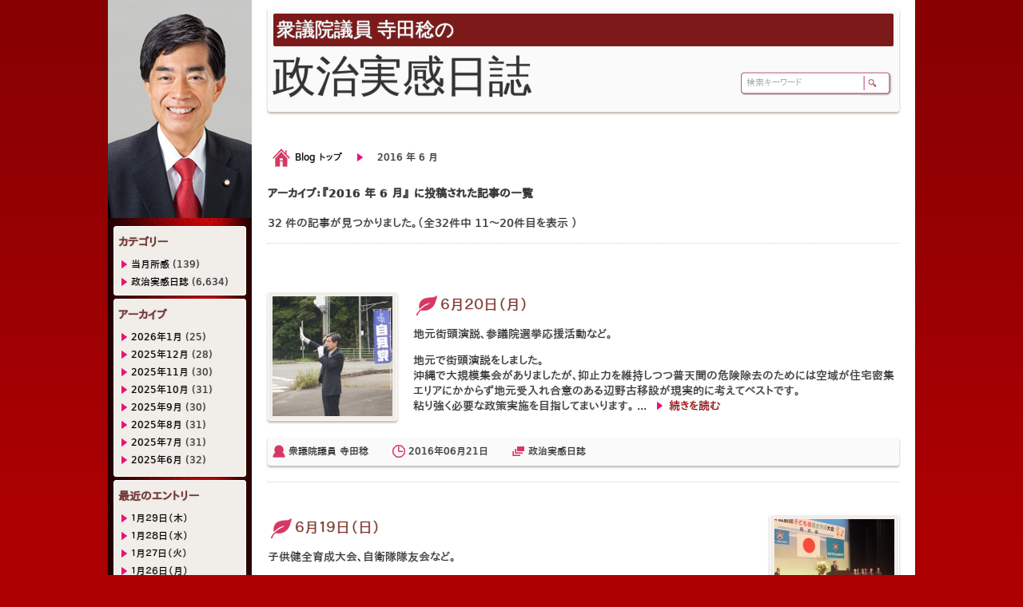

--- FILE ---
content_type: text/html; charset=UTF-8
request_url: https://blog.teradaminoru.com/2016/06/page/2/
body_size: 76350
content:
<?xml version="1.0" encoding="UTF-8" ?>
<!DOCTYPE html PUBLIC "-//W3C//DTD XHTML 1.0 Strict//EN" "http://www.w3.org/TR/xhtml1/DTD/xhtml1-strict.dtd">
<html xmlns="http://www.w3.org/1999/xhtml" xmlns:fb="http://ogp.me/ns/fb#" xmlns:fb="http://www.facebook.com/2008/fbml" lang="jp" class="webkit safari  win">
<head>

<meta charset="UTF-8">
<meta http-equiv="content-type" content="text/html; charset=utf-8">

<!-- ▼ IE レンダリング指定 ▼ -->
<meta http-equiv="X-UA-Compatible" content="IE=edge, chrome=1">
<meta http-equiv="X-UA-Compatible" content="IE=8 ; IE=9">
<!-- ▲ IE レンダリング指定 ▲ -->

<!-- ▼ 記事概要 ▼ -->
<meta name="description" content="ブログ - アーカイブ:blog.teradaminoru.com, 記事:アーカイブ『2016 年 6 月』の記事一覧" />
<meta name="keywords" content="寺田稔,てらだみのる,政治,日誌,ブログ,terada,minoru,politics,diary,blog">
<meta name="classification" content="Japanese,政治,ブログ">
<meta name="rating" content="general">
<meta name="robots" content="index,follow" />
<!-- ▲ 記事概要 ▲ -->

<!-- ▼ 発信者情報と検索設定 ▼ -->
<meta name="robots" content="index,follow">
<meta name="author" content="Terada Minoru">
<meta name="tel" scheme="0823-24-2358">
<meta name="code" scheme="081">
<!-- ▲ 発信者情報と検索設定 ▲ -->

<!-- ▼ for スマートフォン / タブレット ▼ -->
<meta name="viewport" content="width=device-width">
<meta name="format-detection" content="telephone=no">
<!-- ▲ for スマートフォン / タブレット ▲ -->

<!-- ▼ モバイルサイト ▼ -->
<!-- <link rel="alternate" media="handheld" href="https://blog.teradaminoru.com/xmlrpc.php/fp/" /> --><!-- フィーチャーフォンサイト -->
<!-- <link rel="alternate" media="only screen and (max-width: 640px)" href="https://blog.teradaminoru.com/xmlrpc.php/sp/" /> --><!-- スマフォサイト -->
<!-- ▲ モバイルサイト ▲ -->

<!-- ▼ faviocn / Icon ▼ -->
<!-- for iPod Touch 4G, iPhone 4 (Retina size) (PNG 114x114) -->
<link rel="apple-touch-icon" sizes="114x114" href="https://blog.teradaminoru.com/wp-content/themes/teradaminoru/images/favicon114.png">
<!-- for iPad 1 (PNG 72x72)-->
<link rel="apple-touch-icon" sizes="72x72" href="https://blog.teradaminoru.com/wp-content/themes/teradaminoru/images/favicon72.png">
<!-- for iPod Touch 3G, iPhone 3G and Android(PNG 57x57) -->
<link rel="apple-touch-icon" sizes="57x57" href="https://blog.teradaminoru.com/wp-content/themes/teradaminoru/images/favicon57.png">
<!-- for Nokia (PNG 16x16) -->
<link rel="shortcut icon" type="image/png" href="https://blog.teradaminoru.com/wp-content/themes/teradaminoru/images/favicon16.png">
<!-- for Windows (ICO 16x16) -->
<link rel="icon" type="image/png" href="https://blog.teradaminoru.com/wp-content/themes/teradaminoru/images/favicon16.png">
<link rel="shortcut icon" type="image/x-icon" href="https://blog.teradaminoru.com/wp-content/themes/teradaminoru/images/favicon.ico">
<!-- ▲ faviocn / Icon ▲ -->

<!-- ▼ サイト構造 ▼ -->
<link rel="index" title="衆議院議員 寺田稔の政治実感日誌" href="https://blog.teradaminoru.com">
<link rel="appendix" title="衆議院議員 寺田稔の政治実感日誌" href="https://blog.teradaminoru.com/blog/">
<link rel="bookmark" title="リンク" href="https://blog.teradaminoru.com">
<link rel="pingback" href="https://blog.teradaminoru.com/xmlrpc.php">
<!-- ▲ サイト構造 ▲ -->

<!-- ▼ for ページングしているページ ▼ -->
<!-- <link rel="start" title="○○一覧" href="https://blog.teradaminoru.com/newslist/" /> --><!-- 一覧ページ -->
<!-- <link rel="next" title="次の記事のタイトル" href="https://blog.teradaminoru.com/news/nsid20120915_03/" /> --><!-- 次のページ -->
<!-- <link rel="prev" title="前の記事のタイトル" href="https://blog.teradaminoru.com/news/nsid20120915_01/" /> --><!-- 前のページ -->
<!-- ▲ for ページングしているページ ▲ -->

<!-- ▼ for Facebook ▼ -->
<meta property="og:title" content="6月 | 2016 | ">
<meta property="og:type" content="website">
<meta property="og:url" content="https://blog.teradaminoru.com/2016/06/21/10627/">
<meta property="og:description" content="寺田稔のブログ">
<meta property="og:site_name" content="衆議院議員 寺田稔の政治実感日誌">
<meta property="fb:app_id" content="513526858694371">
<meta property="og:image" content="https://blog.teradaminoru.com/wp-content/uploads/2016/06/20160620-300x225.jpg">
<!-- ▲ for Facebook ▲ -->

<!--[if lt IE 9]>
<script src="https://blog.teradaminoru.com/wp-content/themes/teradaminoru/js/html5.js" type="text/javascript"></script>
<script src="https://blog.teradaminoru.com/wp-content/themes/teradaminoru/js/css3-mediaqueries.js" type="text/javascript"></script>
<![endif]-->

<!-- ▼ スタイルシート ▼ -->
<link href="https://blog.teradaminoru.com/wp-content/themes/teradaminoru/style.css" rel="stylesheet" type="text/css" charset="utf-8" />
<link href="https://blog.teradaminoru.com/wp-content/themes/teradaminoru/css/base.css" rel="stylesheet" type="text/css" charset="utf-8" />
<link href="https://blog.teradaminoru.com/wp-content/themes/teradaminoru/css/layout.css" rel="stylesheet" type="text/css" charset="utf-8" />
<link href="https://blog.teradaminoru.com/wp-content/themes/teradaminoru/css/sidebar.css" rel="stylesheet" type="text/css" charset="utf-8" />
<link href="https://blog.teradaminoru.com/wp-content/themes/teradaminoru/css/mailform.css" rel="stylesheet" type="text/css" charset="utf-8" />
<link href="https://blog.teradaminoru.com/wp-content/themes/teradaminoru/css/table.css" rel="stylesheet" type="text/css" charset="utf-8" />
<!-- ▲ スタイルシート ▲ -->

<!-- ▼ for Clearbox 3 ▼ -->
<script type="text/javascript">var CB_ScriptDir="https://blog.teradaminoru.com/wp-content/themes/teradaminoru/js/clearbox";</script>
<!-- ▲ for Clearbox 3 ▲ -->

<meta name='robots' content='max-image-preview:large' />
<link rel="alternate" type="application/rss+xml" title="政治実感日誌 &raquo; フィード" href="https://blog.teradaminoru.com/feed/" />
<link rel="alternate" type="application/rss+xml" title="政治実感日誌 &raquo; コメントフィード" href="https://blog.teradaminoru.com/comments/feed/" />
<script type="text/javascript">
/* <![CDATA[ */
window._wpemojiSettings = {"baseUrl":"https:\/\/s.w.org\/images\/core\/emoji\/15.0.3\/72x72\/","ext":".png","svgUrl":"https:\/\/s.w.org\/images\/core\/emoji\/15.0.3\/svg\/","svgExt":".svg","source":{"concatemoji":"https:\/\/blog.teradaminoru.com\/wp-includes\/js\/wp-emoji-release.min.js?ver=6.6.4"}};
/*! This file is auto-generated */
!function(i,n){var o,s,e;function c(e){try{var t={supportTests:e,timestamp:(new Date).valueOf()};sessionStorage.setItem(o,JSON.stringify(t))}catch(e){}}function p(e,t,n){e.clearRect(0,0,e.canvas.width,e.canvas.height),e.fillText(t,0,0);var t=new Uint32Array(e.getImageData(0,0,e.canvas.width,e.canvas.height).data),r=(e.clearRect(0,0,e.canvas.width,e.canvas.height),e.fillText(n,0,0),new Uint32Array(e.getImageData(0,0,e.canvas.width,e.canvas.height).data));return t.every(function(e,t){return e===r[t]})}function u(e,t,n){switch(t){case"flag":return n(e,"\ud83c\udff3\ufe0f\u200d\u26a7\ufe0f","\ud83c\udff3\ufe0f\u200b\u26a7\ufe0f")?!1:!n(e,"\ud83c\uddfa\ud83c\uddf3","\ud83c\uddfa\u200b\ud83c\uddf3")&&!n(e,"\ud83c\udff4\udb40\udc67\udb40\udc62\udb40\udc65\udb40\udc6e\udb40\udc67\udb40\udc7f","\ud83c\udff4\u200b\udb40\udc67\u200b\udb40\udc62\u200b\udb40\udc65\u200b\udb40\udc6e\u200b\udb40\udc67\u200b\udb40\udc7f");case"emoji":return!n(e,"\ud83d\udc26\u200d\u2b1b","\ud83d\udc26\u200b\u2b1b")}return!1}function f(e,t,n){var r="undefined"!=typeof WorkerGlobalScope&&self instanceof WorkerGlobalScope?new OffscreenCanvas(300,150):i.createElement("canvas"),a=r.getContext("2d",{willReadFrequently:!0}),o=(a.textBaseline="top",a.font="600 32px Arial",{});return e.forEach(function(e){o[e]=t(a,e,n)}),o}function t(e){var t=i.createElement("script");t.src=e,t.defer=!0,i.head.appendChild(t)}"undefined"!=typeof Promise&&(o="wpEmojiSettingsSupports",s=["flag","emoji"],n.supports={everything:!0,everythingExceptFlag:!0},e=new Promise(function(e){i.addEventListener("DOMContentLoaded",e,{once:!0})}),new Promise(function(t){var n=function(){try{var e=JSON.parse(sessionStorage.getItem(o));if("object"==typeof e&&"number"==typeof e.timestamp&&(new Date).valueOf()<e.timestamp+604800&&"object"==typeof e.supportTests)return e.supportTests}catch(e){}return null}();if(!n){if("undefined"!=typeof Worker&&"undefined"!=typeof OffscreenCanvas&&"undefined"!=typeof URL&&URL.createObjectURL&&"undefined"!=typeof Blob)try{var e="postMessage("+f.toString()+"("+[JSON.stringify(s),u.toString(),p.toString()].join(",")+"));",r=new Blob([e],{type:"text/javascript"}),a=new Worker(URL.createObjectURL(r),{name:"wpTestEmojiSupports"});return void(a.onmessage=function(e){c(n=e.data),a.terminate(),t(n)})}catch(e){}c(n=f(s,u,p))}t(n)}).then(function(e){for(var t in e)n.supports[t]=e[t],n.supports.everything=n.supports.everything&&n.supports[t],"flag"!==t&&(n.supports.everythingExceptFlag=n.supports.everythingExceptFlag&&n.supports[t]);n.supports.everythingExceptFlag=n.supports.everythingExceptFlag&&!n.supports.flag,n.DOMReady=!1,n.readyCallback=function(){n.DOMReady=!0}}).then(function(){return e}).then(function(){var e;n.supports.everything||(n.readyCallback(),(e=n.source||{}).concatemoji?t(e.concatemoji):e.wpemoji&&e.twemoji&&(t(e.twemoji),t(e.wpemoji)))}))}((window,document),window._wpemojiSettings);
/* ]]> */
</script>
	<style type="text/css">
	.wp-pagenavi{float:left !important; }
	</style>
  <style id='wp-emoji-styles-inline-css' type='text/css'>

	img.wp-smiley, img.emoji {
		display: inline !important;
		border: none !important;
		box-shadow: none !important;
		height: 1em !important;
		width: 1em !important;
		margin: 0 0.07em !important;
		vertical-align: -0.1em !important;
		background: none !important;
		padding: 0 !important;
	}
</style>
<link rel='stylesheet' id='wp-block-library-css' href='https://blog.teradaminoru.com/wp-includes/css/dist/block-library/style.min.css?ver=6.6.4' type='text/css' media='all' />
<style id='classic-theme-styles-inline-css' type='text/css'>
/*! This file is auto-generated */
.wp-block-button__link{color:#fff;background-color:#32373c;border-radius:9999px;box-shadow:none;text-decoration:none;padding:calc(.667em + 2px) calc(1.333em + 2px);font-size:1.125em}.wp-block-file__button{background:#32373c;color:#fff;text-decoration:none}
</style>
<style id='global-styles-inline-css' type='text/css'>
:root{--wp--preset--aspect-ratio--square: 1;--wp--preset--aspect-ratio--4-3: 4/3;--wp--preset--aspect-ratio--3-4: 3/4;--wp--preset--aspect-ratio--3-2: 3/2;--wp--preset--aspect-ratio--2-3: 2/3;--wp--preset--aspect-ratio--16-9: 16/9;--wp--preset--aspect-ratio--9-16: 9/16;--wp--preset--color--black: #000000;--wp--preset--color--cyan-bluish-gray: #abb8c3;--wp--preset--color--white: #ffffff;--wp--preset--color--pale-pink: #f78da7;--wp--preset--color--vivid-red: #cf2e2e;--wp--preset--color--luminous-vivid-orange: #ff6900;--wp--preset--color--luminous-vivid-amber: #fcb900;--wp--preset--color--light-green-cyan: #7bdcb5;--wp--preset--color--vivid-green-cyan: #00d084;--wp--preset--color--pale-cyan-blue: #8ed1fc;--wp--preset--color--vivid-cyan-blue: #0693e3;--wp--preset--color--vivid-purple: #9b51e0;--wp--preset--gradient--vivid-cyan-blue-to-vivid-purple: linear-gradient(135deg,rgba(6,147,227,1) 0%,rgb(155,81,224) 100%);--wp--preset--gradient--light-green-cyan-to-vivid-green-cyan: linear-gradient(135deg,rgb(122,220,180) 0%,rgb(0,208,130) 100%);--wp--preset--gradient--luminous-vivid-amber-to-luminous-vivid-orange: linear-gradient(135deg,rgba(252,185,0,1) 0%,rgba(255,105,0,1) 100%);--wp--preset--gradient--luminous-vivid-orange-to-vivid-red: linear-gradient(135deg,rgba(255,105,0,1) 0%,rgb(207,46,46) 100%);--wp--preset--gradient--very-light-gray-to-cyan-bluish-gray: linear-gradient(135deg,rgb(238,238,238) 0%,rgb(169,184,195) 100%);--wp--preset--gradient--cool-to-warm-spectrum: linear-gradient(135deg,rgb(74,234,220) 0%,rgb(151,120,209) 20%,rgb(207,42,186) 40%,rgb(238,44,130) 60%,rgb(251,105,98) 80%,rgb(254,248,76) 100%);--wp--preset--gradient--blush-light-purple: linear-gradient(135deg,rgb(255,206,236) 0%,rgb(152,150,240) 100%);--wp--preset--gradient--blush-bordeaux: linear-gradient(135deg,rgb(254,205,165) 0%,rgb(254,45,45) 50%,rgb(107,0,62) 100%);--wp--preset--gradient--luminous-dusk: linear-gradient(135deg,rgb(255,203,112) 0%,rgb(199,81,192) 50%,rgb(65,88,208) 100%);--wp--preset--gradient--pale-ocean: linear-gradient(135deg,rgb(255,245,203) 0%,rgb(182,227,212) 50%,rgb(51,167,181) 100%);--wp--preset--gradient--electric-grass: linear-gradient(135deg,rgb(202,248,128) 0%,rgb(113,206,126) 100%);--wp--preset--gradient--midnight: linear-gradient(135deg,rgb(2,3,129) 0%,rgb(40,116,252) 100%);--wp--preset--font-size--small: 13px;--wp--preset--font-size--medium: 20px;--wp--preset--font-size--large: 36px;--wp--preset--font-size--x-large: 42px;--wp--preset--spacing--20: 0.44rem;--wp--preset--spacing--30: 0.67rem;--wp--preset--spacing--40: 1rem;--wp--preset--spacing--50: 1.5rem;--wp--preset--spacing--60: 2.25rem;--wp--preset--spacing--70: 3.38rem;--wp--preset--spacing--80: 5.06rem;--wp--preset--shadow--natural: 6px 6px 9px rgba(0, 0, 0, 0.2);--wp--preset--shadow--deep: 12px 12px 50px rgba(0, 0, 0, 0.4);--wp--preset--shadow--sharp: 6px 6px 0px rgba(0, 0, 0, 0.2);--wp--preset--shadow--outlined: 6px 6px 0px -3px rgba(255, 255, 255, 1), 6px 6px rgba(0, 0, 0, 1);--wp--preset--shadow--crisp: 6px 6px 0px rgba(0, 0, 0, 1);}:where(.is-layout-flex){gap: 0.5em;}:where(.is-layout-grid){gap: 0.5em;}body .is-layout-flex{display: flex;}.is-layout-flex{flex-wrap: wrap;align-items: center;}.is-layout-flex > :is(*, div){margin: 0;}body .is-layout-grid{display: grid;}.is-layout-grid > :is(*, div){margin: 0;}:where(.wp-block-columns.is-layout-flex){gap: 2em;}:where(.wp-block-columns.is-layout-grid){gap: 2em;}:where(.wp-block-post-template.is-layout-flex){gap: 1.25em;}:where(.wp-block-post-template.is-layout-grid){gap: 1.25em;}.has-black-color{color: var(--wp--preset--color--black) !important;}.has-cyan-bluish-gray-color{color: var(--wp--preset--color--cyan-bluish-gray) !important;}.has-white-color{color: var(--wp--preset--color--white) !important;}.has-pale-pink-color{color: var(--wp--preset--color--pale-pink) !important;}.has-vivid-red-color{color: var(--wp--preset--color--vivid-red) !important;}.has-luminous-vivid-orange-color{color: var(--wp--preset--color--luminous-vivid-orange) !important;}.has-luminous-vivid-amber-color{color: var(--wp--preset--color--luminous-vivid-amber) !important;}.has-light-green-cyan-color{color: var(--wp--preset--color--light-green-cyan) !important;}.has-vivid-green-cyan-color{color: var(--wp--preset--color--vivid-green-cyan) !important;}.has-pale-cyan-blue-color{color: var(--wp--preset--color--pale-cyan-blue) !important;}.has-vivid-cyan-blue-color{color: var(--wp--preset--color--vivid-cyan-blue) !important;}.has-vivid-purple-color{color: var(--wp--preset--color--vivid-purple) !important;}.has-black-background-color{background-color: var(--wp--preset--color--black) !important;}.has-cyan-bluish-gray-background-color{background-color: var(--wp--preset--color--cyan-bluish-gray) !important;}.has-white-background-color{background-color: var(--wp--preset--color--white) !important;}.has-pale-pink-background-color{background-color: var(--wp--preset--color--pale-pink) !important;}.has-vivid-red-background-color{background-color: var(--wp--preset--color--vivid-red) !important;}.has-luminous-vivid-orange-background-color{background-color: var(--wp--preset--color--luminous-vivid-orange) !important;}.has-luminous-vivid-amber-background-color{background-color: var(--wp--preset--color--luminous-vivid-amber) !important;}.has-light-green-cyan-background-color{background-color: var(--wp--preset--color--light-green-cyan) !important;}.has-vivid-green-cyan-background-color{background-color: var(--wp--preset--color--vivid-green-cyan) !important;}.has-pale-cyan-blue-background-color{background-color: var(--wp--preset--color--pale-cyan-blue) !important;}.has-vivid-cyan-blue-background-color{background-color: var(--wp--preset--color--vivid-cyan-blue) !important;}.has-vivid-purple-background-color{background-color: var(--wp--preset--color--vivid-purple) !important;}.has-black-border-color{border-color: var(--wp--preset--color--black) !important;}.has-cyan-bluish-gray-border-color{border-color: var(--wp--preset--color--cyan-bluish-gray) !important;}.has-white-border-color{border-color: var(--wp--preset--color--white) !important;}.has-pale-pink-border-color{border-color: var(--wp--preset--color--pale-pink) !important;}.has-vivid-red-border-color{border-color: var(--wp--preset--color--vivid-red) !important;}.has-luminous-vivid-orange-border-color{border-color: var(--wp--preset--color--luminous-vivid-orange) !important;}.has-luminous-vivid-amber-border-color{border-color: var(--wp--preset--color--luminous-vivid-amber) !important;}.has-light-green-cyan-border-color{border-color: var(--wp--preset--color--light-green-cyan) !important;}.has-vivid-green-cyan-border-color{border-color: var(--wp--preset--color--vivid-green-cyan) !important;}.has-pale-cyan-blue-border-color{border-color: var(--wp--preset--color--pale-cyan-blue) !important;}.has-vivid-cyan-blue-border-color{border-color: var(--wp--preset--color--vivid-cyan-blue) !important;}.has-vivid-purple-border-color{border-color: var(--wp--preset--color--vivid-purple) !important;}.has-vivid-cyan-blue-to-vivid-purple-gradient-background{background: var(--wp--preset--gradient--vivid-cyan-blue-to-vivid-purple) !important;}.has-light-green-cyan-to-vivid-green-cyan-gradient-background{background: var(--wp--preset--gradient--light-green-cyan-to-vivid-green-cyan) !important;}.has-luminous-vivid-amber-to-luminous-vivid-orange-gradient-background{background: var(--wp--preset--gradient--luminous-vivid-amber-to-luminous-vivid-orange) !important;}.has-luminous-vivid-orange-to-vivid-red-gradient-background{background: var(--wp--preset--gradient--luminous-vivid-orange-to-vivid-red) !important;}.has-very-light-gray-to-cyan-bluish-gray-gradient-background{background: var(--wp--preset--gradient--very-light-gray-to-cyan-bluish-gray) !important;}.has-cool-to-warm-spectrum-gradient-background{background: var(--wp--preset--gradient--cool-to-warm-spectrum) !important;}.has-blush-light-purple-gradient-background{background: var(--wp--preset--gradient--blush-light-purple) !important;}.has-blush-bordeaux-gradient-background{background: var(--wp--preset--gradient--blush-bordeaux) !important;}.has-luminous-dusk-gradient-background{background: var(--wp--preset--gradient--luminous-dusk) !important;}.has-pale-ocean-gradient-background{background: var(--wp--preset--gradient--pale-ocean) !important;}.has-electric-grass-gradient-background{background: var(--wp--preset--gradient--electric-grass) !important;}.has-midnight-gradient-background{background: var(--wp--preset--gradient--midnight) !important;}.has-small-font-size{font-size: var(--wp--preset--font-size--small) !important;}.has-medium-font-size{font-size: var(--wp--preset--font-size--medium) !important;}.has-large-font-size{font-size: var(--wp--preset--font-size--large) !important;}.has-x-large-font-size{font-size: var(--wp--preset--font-size--x-large) !important;}
:where(.wp-block-post-template.is-layout-flex){gap: 1.25em;}:where(.wp-block-post-template.is-layout-grid){gap: 1.25em;}
:where(.wp-block-columns.is-layout-flex){gap: 2em;}:where(.wp-block-columns.is-layout-grid){gap: 2em;}
:root :where(.wp-block-pullquote){font-size: 1.5em;line-height: 1.6;}
</style>
<link rel='stylesheet' id='wp-pagenavi-style-css' href='https://blog.teradaminoru.com/wp-content/plugins/wp-pagenavi-style/css/css3_black.css?ver=1.0' type='text/css' media='all' />
<script type="text/javascript" src="https://blog.teradaminoru.com/wp-includes/js/jquery/jquery.min.js?ver=3.7.1" id="jquery-core-js"></script>
<script type="text/javascript" src="https://blog.teradaminoru.com/wp-includes/js/jquery/jquery-migrate.min.js?ver=3.4.1" id="jquery-migrate-js"></script>
<script type="text/javascript" src="https://blog.teradaminoru.com/wp-content/themes/teradaminoru/js/inputautoresize.js?ver=6.6.4" id="inputautoresize-js"></script>
<script type="text/javascript" src="https://blog.teradaminoru.com/wp-content/themes/teradaminoru/js/totop.js?ver=6.6.4" id="totop-js"></script>
<script type="text/javascript" src="https://blog.teradaminoru.com/wp-content/themes/teradaminoru/js/jquery.lettering-0.6.1.min.js?ver=6.6.4" id="lettering-js"></script>
<script type="text/javascript" src="https://blog.teradaminoru.com/wp-content/themes/teradaminoru/js/jquery.lettering.animate.js?ver=6.6.4" id="lettering-animate-js"></script>
<script type="text/javascript" src="https://blog.teradaminoru.com/wp-content/themes/teradaminoru/js/jquery.lettering.animate.compressed.js?ver=6.6.4" id="lettering-animate-compressed-js"></script>
<script type="text/javascript" src="https://blog.teradaminoru.com/wp-content/themes/teradaminoru/js/targetblank.js?ver=6.6.4" id="targetblank-js"></script>
<script type="text/javascript" src="https://blog.teradaminoru.com/wp-content/themes/teradaminoru/js/jquery.easing.1.3.js?ver=6.6.4" id="easing-js"></script>
<script type="text/javascript" src="https://blog.teradaminoru.com/wp-content/themes/teradaminoru/js/clearbox.js?ver=6.6.4" id="clearbox-js"></script>
<link rel="https://api.w.org/" href="https://blog.teradaminoru.com/wp-json/" /><link rel="EditURI" type="application/rsd+xml" title="RSD" href="https://blog.teradaminoru.com/xmlrpc.php?rsd" />
<script type="text/javascript">
	window._se_plugin_version = '8.1.9';
</script>
	<style type="text/css">
	 .wp-pagenavi
	{
		font-size:12px !important;
	}
	</style>
	
<!-- ▼ スクリプト(IE6 透明 PNG 表示用) ▼ -->
<!--[if IE 6]>
<script src="https://blog.teradaminoru.com/wp-content/themes/teradaminoru/js/DD_belatedPNG_0.0.8a-min.js" type="text/javascript" charset="utf-8"></script>
<script>
DD_belatedPNG.fix('.alphapng', '.cat-item', '.nivo-prevNav', '.nivo-nextNav', '.previouspostslink', '.nextpostslink', '.marker');
</script>
<![endif]-->
<!-- ▲ スクリプト(IE6 透明 PNG 表示用) ▲ -->

<!-- ▼ Tracking Code for Google Analytics (Web サイトアクセス解析用) ▼ -->
<script type="text/javascript">
/*
  var _gaq = _gaq || [];
  _gaq.push(['_setAccount', 'UA-36327308-1']);
  _gaq.push(['_trackPageview']);

  (function() {
    var ga = document.createElement('script'); ga.type = 'text/javascript'; ga.async = true;
    ga.src = ('https:' == document.location.protocol ? 'https://ssl' : 'http://www') + '.google-analytics.com/ga.js';
    var s = document.getElementsByTagName('script')[0]; s.parentNode.insertBefore(ga, s);
  })();
*/
</script>
<!-- ▲ Tracking Code for Google Analytics (Web サイトアクセス解析用) ▲ -->

<title>アーカイブ『2016 年 6 月』 | 衆議院議員 寺田稔の政治実感日誌</title>
</head>

<body>
<!-- ▼ for Facebook ▼ -->
<div id="fb-root"></div>
<script>(function(d, s, id) {
  var js, fjs = d.getElementsByTagName(s)[0];
  if (d.getElementById(id)) return;
  js = d.createElement(s); js.id = id;
  js.src = "//connect.facebook.net/ja_JP/all.js#xfbml=1&appId=513526858694371";
  fjs.parentNode.insertBefore(js, fjs);
}(document, 'script', 'facebook-jssdk'));</script>
<!-- ▲ for Facebook ▲ -->
	<div class="container clearfix">
		<div class="siteContent clearfix">
			<div class="showcase" style="margin-bottom:40px;">
				<div class="box_black2 mincho" style="margin-bottom:0px;font-size:24px;">衆議院議員 寺田稔の</div>
				<div class="mincho" style="font-size:54px;">政治実感日誌</div>
			</div>
			<div id="search-box">
				<!-- ▼ 検索ボックス ▼ -->
				<form method="get" action="https://blog.teradaminoru.com">
					<div class="search-box-button alphapng"><input class="alphapng" type="image" name="submit" src="https://blog.teradaminoru.com/wp-content/themes/teradaminoru/images/searchbutton02.png" alt="検索" value="検索" style="margin:0px; padding:0px;"></div>
					<div class="search-box-text alphapng"><input class="searchbox" name="s" type="text" value="検索キーワード" style="color: rgb(170, 170, 170); width: 140px;"></div>
				</form>
				<!-- ▲ 検索ボックス ▲ -->
			</div>
	<!-- ▼ パンくずリスト ▼ -->
	<div id="bread-crumbs">
		<div class="alphapng center1010 clearfix">
	<ul>
<li class="link_home alphapng"><a href="https://blog.teradaminoru.com">Blog トップ</a></li>
<li class="link_right alphapng">2016 年 6 月</li>
</ul>
		</div>
	</div>
	<!-- ▲ パンくずリスト ▲ -->
			<div class="fullContent">
				<!-- ▼ 記事(中) ▼ -->
				<div class="ssi clearfix" style="border-bottom:1px dotted #ccc;" id="ssi_152">
					<div class="blog_entry alphapng clearfix">
						<h4>アーカイブ：『2016 年 6 月』 に投稿された記事の一覧</h4>
						<p>32 件の記事が見つかりました。（全32件中 11〜20件目を表示
）</p>
					</div>
				</div>
				<!-- ▲ 記事(中) ▲ -->
			</div>
			<div class="fullContent">
																																																																																																																																	<!-- ▼ 記事(中) ▼ -->
					<div class="ssi clearfix" style="border-bottom:1px dotted #ccc;" id="ssi_10627">
						<div class="blog_entry alphapng clearfix">
							<a class="eyecatch" href="https://blog.teradaminoru.com/2016/06/21/10627/"><img src="https://blog.teradaminoru.com/wp-content/uploads/2016/06/20160620-150x150.jpg" alt="６月２０日（月）" /></a>
							<h3 class="p_name"><a href="https://blog.teradaminoru.com/2016/06/21/10627/"><img src="https://blog.teradaminoru.com/wp-content/themes/teradaminoru/images/ico_leaf01.png" alt ="" />６月２０日（月）</a></h3>
							<p>地元街頭演説、参議院選挙応援活動など。</p><p>地元で街頭演説をしました。<br />沖縄で大規模集会がありましたが、抑止力を維持しつつ普天間の危険除去のためには空域が住宅密集エリアにかからず地元受入れ合意のある辺野古移設が現実的に考えてベストです。<br />粘り強く必要な政策実施を目指してまいります。 ... <a class="more alphapng" href="https://blog.teradaminoru.com/2016/06/21/10627/">続きを読む</a></p>
						</div>
						<div class="blog_meta alphapng clearfix">
							<ul>
<li class="ei_user alphapng"><a href="https://blog.teradaminoru.com/author/tmadmin/" title="衆議院議員 寺田稔 の投稿を全て表示">衆議院議員 寺田稔</a></li>
<li class="ei_time alphapng"><a href="https://blog.teradaminoru.com/2016/" title="2016年 の投稿を全て表示">2016年</a><a href="https://blog.teradaminoru.com/2016/06/" title="2016年06月 の投稿を全て表示">06月</a><a href="https://blog.teradaminoru.com/2016/06/21/" title="2016年06月21日 の投稿を全て表示">21日</a></li>
<li class="ei_cate alphapng"><a href="https://blog.teradaminoru.com/category/political_diary/" rel="category tag">政治実感日誌</a></li>
							</ul>
						</div>
					</div>
					<!-- ▲ 記事(中) ▲ -->
										<!-- ▼ 記事(中) ▼ -->
					<div class="ssi clearfix" style="border-bottom:1px dotted #ccc;" id="ssi_10624">
						<div class="blog_entry alphapng clearfix">
							<a class="eyecatch" style="float: right;margin: 0px 0px 10px 20px;" href="https://blog.teradaminoru.com/2016/06/20/10624/"><img src="https://blog.teradaminoru.com/wp-content/uploads/2016/06/20160619-150x150.jpg" alt="６月１９日（日）" /></a>
							<h3 class="p_name"><a href="https://blog.teradaminoru.com/2016/06/20/10624/"><img src="https://blog.teradaminoru.com/wp-content/themes/teradaminoru/images/ico_leaf01.png" alt ="" />６月１９日（日）</a></h3>
							<p>子供健全育成大会、自衛隊隊友会など。</p><p>子供会連合会による子供健全育成大会が開かれ私より子供子育て支援法など直近の国政の動きを説明しました。<br />消費税増税が先送りになったため子育て支援予算の財源確保が大きな課題となりますが、<br />必要財源を確保し確実、着実に次世代を担う若い世代をサポートして ... <a class="more alphapng" href="https://blog.teradaminoru.com/2016/06/20/10624/">続きを読む</a></p>
						</div>
						<div class="blog_meta alphapng clearfix">
							<ul>
<li class="ei_user alphapng"><a href="https://blog.teradaminoru.com/author/tmadmin/" title="衆議院議員 寺田稔 の投稿を全て表示">衆議院議員 寺田稔</a></li>
<li class="ei_time alphapng"><a href="https://blog.teradaminoru.com/2016/" title="2016年 の投稿を全て表示">2016年</a><a href="https://blog.teradaminoru.com/2016/06/" title="2016年06月 の投稿を全て表示">06月</a><a href="https://blog.teradaminoru.com/2016/06/20/" title="2016年06月20日 の投稿を全て表示">20日</a></li>
<li class="ei_cate alphapng"><a href="https://blog.teradaminoru.com/category/political_diary/" rel="category tag">政治実感日誌</a></li>
							</ul>
						</div>
					</div>
					<!-- ▲ 記事(中) ▲ -->
										<!-- ▼ 記事(中) ▼ -->
					<div class="ssi clearfix" style="border-bottom:1px dotted #ccc;" id="ssi_10621">
						<div class="blog_entry alphapng clearfix">
							<a class="eyecatch" href="https://blog.teradaminoru.com/2016/06/18/10621/"><img src="https://blog.teradaminoru.com/wp-content/uploads/2016/06/20160618-150x150.jpg" alt="６月１８日（土）" /></a>
							<h3 class="p_name"><a href="https://blog.teradaminoru.com/2016/06/18/10621/"><img src="https://blog.teradaminoru.com/wp-content/themes/teradaminoru/images/ico_leaf01.png" alt ="" />６月１８日（土）</a></h3>
							<p>地元国政報告会、参議院選挙応援活動など。</p><p>地元で国政報告を行い、安全保障、防災、社会保障、<br />地方創生など幅広いテーマにつき意見交換を行うことができました。<br />参加者の方々には大変熱心に議論に参加して頂きました。<br />こうした場が持てることは今後政治活動を行う上で糧となるものです。<br />今後も各 ... <a class="more alphapng" href="https://blog.teradaminoru.com/2016/06/18/10621/">続きを読む</a></p>
						</div>
						<div class="blog_meta alphapng clearfix">
							<ul>
<li class="ei_user alphapng"><a href="https://blog.teradaminoru.com/author/tmadmin/" title="衆議院議員 寺田稔 の投稿を全て表示">衆議院議員 寺田稔</a></li>
<li class="ei_time alphapng"><a href="https://blog.teradaminoru.com/2016/" title="2016年 の投稿を全て表示">2016年</a><a href="https://blog.teradaminoru.com/2016/06/" title="2016年06月 の投稿を全て表示">06月</a><a href="https://blog.teradaminoru.com/2016/06/18/" title="2016年06月18日 の投稿を全て表示">18日</a></li>
<li class="ei_cate alphapng"><a href="https://blog.teradaminoru.com/category/political_diary/" rel="category tag">政治実感日誌</a></li>
							</ul>
						</div>
					</div>
					<!-- ▲ 記事(中) ▲ -->
										<!-- ▼ 記事(中) ▼ -->
					<div class="ssi clearfix" style="border-bottom:1px dotted #ccc;" id="ssi_10618">
						<div class="blog_entry alphapng clearfix">
							<a class="eyecatch" style="float: right;margin: 0px 0px 10px 20px;" href="https://blog.teradaminoru.com/2016/06/18/10618/"><img src="https://blog.teradaminoru.com/wp-content/uploads/2016/06/20160617-150x150.jpg" alt="６月１７日（金）" /></a>
							<h3 class="p_name"><a href="https://blog.teradaminoru.com/2016/06/18/10618/"><img src="https://blog.teradaminoru.com/wp-content/themes/teradaminoru/images/ico_leaf01.png" alt ="" />６月１７日（金）</a></h3>
							<p>沖縄にて参議院選挙応援活動など。</p><p>梅雨明けの暑い沖縄で参議院選挙応援活動をしました。<br />立候補予定者とも話しましたが不幸な事件もあり大変厳しい戦いとなっています。<br />全力を挙げて参議院選挙勝利を目指してまいります。 ... <a class="more alphapng" href="https://blog.teradaminoru.com/2016/06/18/10618/">続きを読む</a></p></p>
						</div>
						<div class="blog_meta alphapng clearfix">
							<ul>
<li class="ei_user alphapng"><a href="https://blog.teradaminoru.com/author/tmadmin/" title="衆議院議員 寺田稔 の投稿を全て表示">衆議院議員 寺田稔</a></li>
<li class="ei_time alphapng"><a href="https://blog.teradaminoru.com/2016/" title="2016年 の投稿を全て表示">2016年</a><a href="https://blog.teradaminoru.com/2016/06/" title="2016年06月 の投稿を全て表示">06月</a><a href="https://blog.teradaminoru.com/2016/06/18/" title="2016年06月18日 の投稿を全て表示">18日</a></li>
<li class="ei_cate alphapng"><a href="https://blog.teradaminoru.com/category/political_diary/" rel="category tag">政治実感日誌</a></li>
							</ul>
						</div>
					</div>
					<!-- ▲ 記事(中) ▲ -->
										<!-- ▼ 記事(中) ▼ -->
					<div class="ssi clearfix" style="border-bottom:1px dotted #ccc;" id="ssi_10615">
						<div class="blog_entry alphapng clearfix">
							<a class="eyecatch" href="https://blog.teradaminoru.com/2016/06/17/10615/"><img src="https://blog.teradaminoru.com/wp-content/uploads/2016/06/20160616-150x150.jpg" alt="６月１６日（木）" /></a>
							<h3 class="p_name"><a href="https://blog.teradaminoru.com/2016/06/17/10615/"><img src="https://blog.teradaminoru.com/wp-content/themes/teradaminoru/images/ico_leaf01.png" alt ="" />６月１６日（木）</a></h3>
							<p>地元女性会、友信会など。</p><p>地元の会合でご挨拶並びに近況報告しました。<br />参加者から来る参議院選挙、舛添都知事辞任などにつき質問や意見など出ました。<br />活発な意見交換を行うことが出来ました。<br />これからも皆さんとの対話の中で政治プロセスを紡いでまいります。 ... <a class="more alphapng" href="https://blog.teradaminoru.com/2016/06/17/10615/">続きを読む</a></p></p>
						</div>
						<div class="blog_meta alphapng clearfix">
							<ul>
<li class="ei_user alphapng"><a href="https://blog.teradaminoru.com/author/tmadmin/" title="衆議院議員 寺田稔 の投稿を全て表示">衆議院議員 寺田稔</a></li>
<li class="ei_time alphapng"><a href="https://blog.teradaminoru.com/2016/" title="2016年 の投稿を全て表示">2016年</a><a href="https://blog.teradaminoru.com/2016/06/" title="2016年06月 の投稿を全て表示">06月</a><a href="https://blog.teradaminoru.com/2016/06/17/" title="2016年06月17日 の投稿を全て表示">17日</a></li>
<li class="ei_cate alphapng"><a href="https://blog.teradaminoru.com/category/political_diary/" rel="category tag">政治実感日誌</a></li>
							</ul>
						</div>
					</div>
					<!-- ▲ 記事(中) ▲ -->
										<!-- ▼ 記事(中) ▼ -->
					<div class="ssi clearfix" style="border-bottom:1px dotted #ccc;" id="ssi_10611">
						<div class="blog_entry alphapng clearfix">
							<a class="eyecatch" style="float: right;margin: 0px 0px 10px 20px;" href="https://blog.teradaminoru.com/2016/06/15/10611/"><img src="https://blog.teradaminoru.com/wp-content/uploads/2016/06/20160615-150x150.jpg" alt="６月１５日（水）" /></a>
							<h3 class="p_name"><a href="https://blog.teradaminoru.com/2016/06/15/10611/"><img src="https://blog.teradaminoru.com/wp-content/themes/teradaminoru/images/ico_leaf01.png" alt ="" />６月１５日（水）</a></h3>
							<p>地元叙勲祝賀会など。</p><p>舛添都知事辞任表明のニュースが飛びこんできました。<br />二代続けて政治とカネの問題で辞任との異常事態ですが<br />東京オリンピック･パラリンピック大会を成功に導くためにも都政に停滞は許されません。<br />信頼に足る新都知事選考のプロセスを今日からスタートさせなければなりません。 ... <a class="more alphapng" href="https://blog.teradaminoru.com/2016/06/15/10611/">続きを読む</a></p>
						</div>
						<div class="blog_meta alphapng clearfix">
							<ul>
<li class="ei_user alphapng"><a href="https://blog.teradaminoru.com/author/tmadmin/" title="衆議院議員 寺田稔 の投稿を全て表示">衆議院議員 寺田稔</a></li>
<li class="ei_time alphapng"><a href="https://blog.teradaminoru.com/2016/" title="2016年 の投稿を全て表示">2016年</a><a href="https://blog.teradaminoru.com/2016/06/" title="2016年06月 の投稿を全て表示">06月</a><a href="https://blog.teradaminoru.com/2016/06/15/" title="2016年06月15日 の投稿を全て表示">15日</a></li>
<li class="ei_cate alphapng"><a href="https://blog.teradaminoru.com/category/political_diary/" rel="category tag">政治実感日誌</a></li>
							</ul>
						</div>
					</div>
					<!-- ▲ 記事(中) ▲ -->
										<!-- ▼ 記事(中) ▼ -->
					<div class="ssi clearfix" style="border-bottom:1px dotted #ccc;" id="ssi_10608">
						<div class="blog_entry alphapng clearfix">
							<a class="eyecatch" href="https://blog.teradaminoru.com/2016/06/15/10608/"><img src="https://blog.teradaminoru.com/wp-content/uploads/2016/06/20160614-150x150.jpg" alt="６月１４日（火）" /></a>
							<h3 class="p_name"><a href="https://blog.teradaminoru.com/2016/06/15/10608/"><img src="https://blog.teradaminoru.com/wp-content/themes/teradaminoru/images/ico_leaf01.png" alt ="" />６月１４日（火）</a></h3>
							<p>地元中学生との意見交換会など。</p><p>地元中学校の皆さんと食事を共にしながら意見交換しました。<br />国会見学をした生徒さん達で沢山の質問を頂き嬉しい限りです。<br />若い世代に大いに政治に関心を持って頂けるよう今後もあらゆる場で対話をしてまいります。 ... <a class="more alphapng" href="https://blog.teradaminoru.com/2016/06/15/10608/">続きを読む</a></p></p>
						</div>
						<div class="blog_meta alphapng clearfix">
							<ul>
<li class="ei_user alphapng"><a href="https://blog.teradaminoru.com/author/tmadmin/" title="衆議院議員 寺田稔 の投稿を全て表示">衆議院議員 寺田稔</a></li>
<li class="ei_time alphapng"><a href="https://blog.teradaminoru.com/2016/" title="2016年 の投稿を全て表示">2016年</a><a href="https://blog.teradaminoru.com/2016/06/" title="2016年06月 の投稿を全て表示">06月</a><a href="https://blog.teradaminoru.com/2016/06/15/" title="2016年06月15日 の投稿を全て表示">15日</a></li>
<li class="ei_cate alphapng"><a href="https://blog.teradaminoru.com/category/political_diary/" rel="category tag">政治実感日誌</a></li>
							</ul>
						</div>
					</div>
					<!-- ▲ 記事(中) ▲ -->
										<!-- ▼ 記事(中) ▼ -->
					<div class="ssi clearfix" style="border-bottom:1px dotted #ccc;" id="ssi_10604">
						<div class="blog_entry alphapng clearfix">
							<a class="eyecatch" style="float: right;margin: 0px 0px 10px 20px;" href="https://blog.teradaminoru.com/2016/06/14/10604/"><img src="https://blog.teradaminoru.com/wp-content/uploads/2016/06/20160613a-150x150.jpg" alt="６月１３日（月）" /></a>
							<h3 class="p_name"><a href="https://blog.teradaminoru.com/2016/06/14/10604/"><img src="https://blog.teradaminoru.com/wp-content/themes/teradaminoru/images/ico_leaf01.png" alt ="" />６月１３日（月）</a></h3>
							<p>地元街頭演説など。</p><p>街頭演説を行い多くの通学中の学生に聞いて頂きました。<br />また地元高等専門学校にて特別講義を行い学生に国政について説明し質疑応答もしました。<br />今週末より改正公職選挙法が施行され１８歳から国政参政権が付与されます。<br />若い世代に大いに政治に関心を持って頂き貴重な一票を投じ ... <a class="more alphapng" href="https://blog.teradaminoru.com/2016/06/14/10604/">続きを読む</a></p>
						</div>
						<div class="blog_meta alphapng clearfix">
							<ul>
<li class="ei_user alphapng"><a href="https://blog.teradaminoru.com/author/tmadmin/" title="衆議院議員 寺田稔 の投稿を全て表示">衆議院議員 寺田稔</a></li>
<li class="ei_time alphapng"><a href="https://blog.teradaminoru.com/2016/" title="2016年 の投稿を全て表示">2016年</a><a href="https://blog.teradaminoru.com/2016/06/" title="2016年06月 の投稿を全て表示">06月</a><a href="https://blog.teradaminoru.com/2016/06/14/" title="2016年06月14日 の投稿を全て表示">14日</a></li>
<li class="ei_cate alphapng"><a href="https://blog.teradaminoru.com/category/political_diary/" rel="category tag">政治実感日誌</a></li>
							</ul>
						</div>
					</div>
					<!-- ▲ 記事(中) ▲ -->
										<!-- ▼ 記事(中) ▼ -->
					<div class="ssi clearfix" style="border-bottom:1px dotted #ccc;" id="ssi_10601">
						<div class="blog_entry alphapng clearfix">
							<a class="eyecatch" href="https://blog.teradaminoru.com/2016/06/12/10601/"><img src="https://blog.teradaminoru.com/wp-content/uploads/2016/06/20160612-150x150.jpg" alt="６月１２日（日）" /></a>
							<h3 class="p_name"><a href="https://blog.teradaminoru.com/2016/06/12/10601/"><img src="https://blog.teradaminoru.com/wp-content/themes/teradaminoru/images/ico_leaf01.png" alt ="" />６月１２日（日）</a></h3>
							<p>地元文化交流会、地元職域団体関係者会合など。</p><p>地元の職域総会でご挨拶しました。<br />最近の国政の状況などについてお話させて頂きました。<br />地方創生の必要性は皆さんの共通認識になった感があり<br />大変熱心にお聞き頂き又意見交換もできました。<br />地方創生の推進に向け意を注いでまいります。 ... <a class="more alphapng" href="https://blog.teradaminoru.com/2016/06/12/10601/">続きを読む</a></p>
						</div>
						<div class="blog_meta alphapng clearfix">
							<ul>
<li class="ei_user alphapng"><a href="https://blog.teradaminoru.com/author/tmadmin/" title="衆議院議員 寺田稔 の投稿を全て表示">衆議院議員 寺田稔</a></li>
<li class="ei_time alphapng"><a href="https://blog.teradaminoru.com/2016/" title="2016年 の投稿を全て表示">2016年</a><a href="https://blog.teradaminoru.com/2016/06/" title="2016年06月 の投稿を全て表示">06月</a><a href="https://blog.teradaminoru.com/2016/06/12/" title="2016年06月12日 の投稿を全て表示">12日</a></li>
<li class="ei_cate alphapng"><a href="https://blog.teradaminoru.com/category/political_diary/" rel="category tag">政治実感日誌</a></li>
							</ul>
						</div>
					</div>
					<!-- ▲ 記事(中) ▲ -->
										<!-- ▼ 記事(中) ▼ -->
					<div class="ssi clearfix" style="border-bottom:1px dotted #ccc;" id="ssi_10598">
						<div class="blog_entry alphapng clearfix">
							<a class="eyecatch" style="float: right;margin: 0px 0px 10px 20px;" href="https://blog.teradaminoru.com/2016/06/11/10598/"><img src="https://blog.teradaminoru.com/wp-content/uploads/2016/06/20160611-150x150.jpg" alt="６月１１日（土）" /></a>
							<h3 class="p_name"><a href="https://blog.teradaminoru.com/2016/06/11/10598/"><img src="https://blog.teradaminoru.com/wp-content/themes/teradaminoru/images/ico_leaf01.png" alt ="" />６月１１日（土）</a></h3>
							<p>地元自治会イベント、地元結婚式など。</p><p>地元の結婚式に出席しました。<br />ジューンブライドの言葉のように末永く幸多かれとの気持ちのこもった結婚式でした。<br />私も若い人達の応援団として活力ある社会を目指してまいります。<br />また子育て支援など次世代育成支援に意を注いでまいります。<p> ... <a class="more alphapng" href="https://blog.teradaminoru.com/2016/06/11/10598/">続きを読む</a></p>
						</div>
						<div class="blog_meta alphapng clearfix">
							<ul>
<li class="ei_user alphapng"><a href="https://blog.teradaminoru.com/author/tmadmin/" title="衆議院議員 寺田稔 の投稿を全て表示">衆議院議員 寺田稔</a></li>
<li class="ei_time alphapng"><a href="https://blog.teradaminoru.com/2016/" title="2016年 の投稿を全て表示">2016年</a><a href="https://blog.teradaminoru.com/2016/06/" title="2016年06月 の投稿を全て表示">06月</a><a href="https://blog.teradaminoru.com/2016/06/11/" title="2016年06月11日 の投稿を全て表示">11日</a></li>
<li class="ei_cate alphapng"><a href="https://blog.teradaminoru.com/category/political_diary/" rel="category tag">政治実感日誌</a></li>
							</ul>
						</div>
					</div>
					<!-- ▲ 記事(中) ▲ -->
												</div>
			<!-- ▼ page ナビゲーション ▼ -->
			<div class="navigation clearfix" style="margin:10px 0px;">
			<div class='wp-pagenavi' role='navigation'>
<span class='pages'>2 / 4</span><a class="previouspostslink" rel="prev" aria-label="前のページ" href="https://blog.teradaminoru.com/2016/06/">&laquo;</a><a class="page smaller" title="ページ 1" href="https://blog.teradaminoru.com/2016/06/">1</a><span aria-current='page' class='current'>2</span><a class="page larger" title="ページ 3" href="https://blog.teradaminoru.com/2016/06/page/3/">3</a><a class="page larger" title="ページ 4" href="https://blog.teradaminoru.com/2016/06/page/4/">4</a><a class="nextpostslink" rel="next" aria-label="次のページ" href="https://blog.teradaminoru.com/2016/06/page/3/">&raquo;</a>
</div>			</div>
			<!-- ▲ page ナビゲーション ▲ -->

			<div class="article_entry_info alphapng clearfix">
				<!-- ▼ page ナビ ▼ -->
				<ul class="pagenavi">
					<li class="frgotop alphapng toTop"><a title="このページの先頭へ" href="#page">このページの先頭へ</a></li>
				</ul>
				<!-- ▲ page ナビ ▲ -->
			</div>

		</div>

<!-- ▼ サイドバーブロック ▼ -->
<div id="sidebarContents" class="clearfix">
	<!-- ▼ サイトID ▼ -->
	<h3 id="sidebar_header01" style="margin-bottom:10px;"><a href="https://blog.teradaminoru.com/"><img src="https://blog.teradaminoru.com/wp-content/themes/teradaminoru/images/sidebar_header01.jpg" alt="site id" /></a></h3>
	<!-- ▲ サイトID ▲ -->
	<!-- ▼ ブログカテゴリー ▼ -->
	<div class="blog_menu alphapng">
		<h2 class="blog_menu_head alphapng">カテゴリー</h2>
		<div class="blog_menu_body alphapng">
			<div class="blog_menu_list01" style="height: auto; max-height: 180px; overflow: auto;">
				<ul class="blog_menu_list clearfix">
						<li class="cat-item cat-item-2"><a href="https://blog.teradaminoru.com/category/monthly_impression/">当月所感</a> (139)
</li>
	<li class="cat-item cat-item-1"><a href="https://blog.teradaminoru.com/category/political_diary/">政治実感日誌</a> (6,634)
</li>
				</ul>
			</div>
		</div>
	</div>
	<!-- ▲ ブログカテゴリー ▲ -->
	<!-- ▼ ブログアーカイブ ▼ -->
	<div class="blog_menu alphapng">
		<h2 class="blog_menu_head alphapng">アーカイブ</h2>
		<div class="blog_menu_body alphapng">
			<div class="blog_menu_list01" style="height: auto; max-height: 180px; overflow: auto;">
				<ul class="blog_menu_list clearfix">
						<li class="alphapng"><a href='https://blog.teradaminoru.com/2026/01/'>2026年1月</a>&nbsp;(25)</li>
	<li class="alphapng"><a href='https://blog.teradaminoru.com/2025/12/'>2025年12月</a>&nbsp;(28)</li>
	<li class="alphapng"><a href='https://blog.teradaminoru.com/2025/11/'>2025年11月</a>&nbsp;(30)</li>
	<li class="alphapng"><a href='https://blog.teradaminoru.com/2025/10/'>2025年10月</a>&nbsp;(31)</li>
	<li class="alphapng"><a href='https://blog.teradaminoru.com/2025/09/'>2025年9月</a>&nbsp;(30)</li>
	<li class="alphapng"><a href='https://blog.teradaminoru.com/2025/08/'>2025年8月</a>&nbsp;(31)</li>
	<li class="alphapng"><a href='https://blog.teradaminoru.com/2025/07/'>2025年7月</a>&nbsp;(31)</li>
	<li class="alphapng"><a href='https://blog.teradaminoru.com/2025/06/'>2025年6月</a>&nbsp;(32)</li>
	<li class="alphapng"><a href='https://blog.teradaminoru.com/2025/05/'>2025年5月</a>&nbsp;(25)</li>
	<li class="alphapng"><a href='https://blog.teradaminoru.com/2025/04/'>2025年4月</a>&nbsp;(28)</li>
	<li class="alphapng"><a href='https://blog.teradaminoru.com/2025/03/'>2025年3月</a>&nbsp;(31)</li>
	<li class="alphapng"><a href='https://blog.teradaminoru.com/2025/02/'>2025年2月</a>&nbsp;(28)</li>
	<li class="alphapng"><a href='https://blog.teradaminoru.com/2025/01/'>2025年1月</a>&nbsp;(26)</li>
	<li class="alphapng"><a href='https://blog.teradaminoru.com/2024/12/'>2024年12月</a>&nbsp;(27)</li>
	<li class="alphapng"><a href='https://blog.teradaminoru.com/2024/11/'>2024年11月</a>&nbsp;(30)</li>
	<li class="alphapng"><a href='https://blog.teradaminoru.com/2024/10/'>2024年10月</a>&nbsp;(30)</li>
	<li class="alphapng"><a href='https://blog.teradaminoru.com/2024/09/'>2024年9月</a>&nbsp;(30)</li>
	<li class="alphapng"><a href='https://blog.teradaminoru.com/2024/08/'>2024年8月</a>&nbsp;(27)</li>
	<li class="alphapng"><a href='https://blog.teradaminoru.com/2024/07/'>2024年7月</a>&nbsp;(31)</li>
	<li class="alphapng"><a href='https://blog.teradaminoru.com/2024/06/'>2024年6月</a>&nbsp;(30)</li>
	<li class="alphapng"><a href='https://blog.teradaminoru.com/2024/05/'>2024年5月</a>&nbsp;(25)</li>
	<li class="alphapng"><a href='https://blog.teradaminoru.com/2024/04/'>2024年4月</a>&nbsp;(29)</li>
	<li class="alphapng"><a href='https://blog.teradaminoru.com/2024/03/'>2024年3月</a>&nbsp;(31)</li>
	<li class="alphapng"><a href='https://blog.teradaminoru.com/2024/02/'>2024年2月</a>&nbsp;(29)</li>
	<li class="alphapng"><a href='https://blog.teradaminoru.com/2024/01/'>2024年1月</a>&nbsp;(28)</li>
	<li class="alphapng"><a href='https://blog.teradaminoru.com/2023/12/'>2023年12月</a>&nbsp;(28)</li>
	<li class="alphapng"><a href='https://blog.teradaminoru.com/2023/11/'>2023年11月</a>&nbsp;(30)</li>
	<li class="alphapng"><a href='https://blog.teradaminoru.com/2023/10/'>2023年10月</a>&nbsp;(31)</li>
	<li class="alphapng"><a href='https://blog.teradaminoru.com/2023/09/'>2023年9月</a>&nbsp;(30)</li>
	<li class="alphapng"><a href='https://blog.teradaminoru.com/2023/08/'>2023年8月</a>&nbsp;(26)</li>
	<li class="alphapng"><a href='https://blog.teradaminoru.com/2023/07/'>2023年7月</a>&nbsp;(31)</li>
	<li class="alphapng"><a href='https://blog.teradaminoru.com/2023/06/'>2023年6月</a>&nbsp;(30)</li>
	<li class="alphapng"><a href='https://blog.teradaminoru.com/2023/05/'>2023年5月</a>&nbsp;(24)</li>
	<li class="alphapng"><a href='https://blog.teradaminoru.com/2023/04/'>2023年4月</a>&nbsp;(29)</li>
	<li class="alphapng"><a href='https://blog.teradaminoru.com/2023/03/'>2023年3月</a>&nbsp;(31)</li>
	<li class="alphapng"><a href='https://blog.teradaminoru.com/2023/02/'>2023年2月</a>&nbsp;(28)</li>
	<li class="alphapng"><a href='https://blog.teradaminoru.com/2023/01/'>2023年1月</a>&nbsp;(28)</li>
	<li class="alphapng"><a href='https://blog.teradaminoru.com/2022/12/'>2022年12月</a>&nbsp;(28)</li>
	<li class="alphapng"><a href='https://blog.teradaminoru.com/2022/11/'>2022年11月</a>&nbsp;(30)</li>
	<li class="alphapng"><a href='https://blog.teradaminoru.com/2022/10/'>2022年10月</a>&nbsp;(26)</li>
	<li class="alphapng"><a href='https://blog.teradaminoru.com/2022/09/'>2022年9月</a>&nbsp;(26)</li>
	<li class="alphapng"><a href='https://blog.teradaminoru.com/2022/08/'>2022年8月</a>&nbsp;(25)</li>
	<li class="alphapng"><a href='https://blog.teradaminoru.com/2022/07/'>2022年7月</a>&nbsp;(30)</li>
	<li class="alphapng"><a href='https://blog.teradaminoru.com/2022/06/'>2022年6月</a>&nbsp;(31)</li>
	<li class="alphapng"><a href='https://blog.teradaminoru.com/2022/05/'>2022年5月</a>&nbsp;(26)</li>
	<li class="alphapng"><a href='https://blog.teradaminoru.com/2022/04/'>2022年4月</a>&nbsp;(30)</li>
	<li class="alphapng"><a href='https://blog.teradaminoru.com/2022/03/'>2022年3月</a>&nbsp;(32)</li>
	<li class="alphapng"><a href='https://blog.teradaminoru.com/2022/02/'>2022年2月</a>&nbsp;(29)</li>
	<li class="alphapng"><a href='https://blog.teradaminoru.com/2022/01/'>2022年1月</a>&nbsp;(29)</li>
	<li class="alphapng"><a href='https://blog.teradaminoru.com/2021/12/'>2021年12月</a>&nbsp;(30)</li>
	<li class="alphapng"><a href='https://blog.teradaminoru.com/2021/11/'>2021年11月</a>&nbsp;(31)</li>
	<li class="alphapng"><a href='https://blog.teradaminoru.com/2021/10/'>2021年10月</a>&nbsp;(31)</li>
	<li class="alphapng"><a href='https://blog.teradaminoru.com/2021/09/'>2021年9月</a>&nbsp;(31)</li>
	<li class="alphapng"><a href='https://blog.teradaminoru.com/2021/08/'>2021年8月</a>&nbsp;(32)</li>
	<li class="alphapng"><a href='https://blog.teradaminoru.com/2021/07/'>2021年7月</a>&nbsp;(32)</li>
	<li class="alphapng"><a href='https://blog.teradaminoru.com/2021/06/'>2021年6月</a>&nbsp;(31)</li>
	<li class="alphapng"><a href='https://blog.teradaminoru.com/2021/05/'>2021年5月</a>&nbsp;(26)</li>
	<li class="alphapng"><a href='https://blog.teradaminoru.com/2021/04/'>2021年4月</a>&nbsp;(29)</li>
	<li class="alphapng"><a href='https://blog.teradaminoru.com/2021/03/'>2021年3月</a>&nbsp;(32)</li>
	<li class="alphapng"><a href='https://blog.teradaminoru.com/2021/02/'>2021年2月</a>&nbsp;(29)</li>
	<li class="alphapng"><a href='https://blog.teradaminoru.com/2021/01/'>2021年1月</a>&nbsp;(29)</li>
	<li class="alphapng"><a href='https://blog.teradaminoru.com/2020/12/'>2020年12月</a>&nbsp;(29)</li>
	<li class="alphapng"><a href='https://blog.teradaminoru.com/2020/11/'>2020年11月</a>&nbsp;(31)</li>
	<li class="alphapng"><a href='https://blog.teradaminoru.com/2020/10/'>2020年10月</a>&nbsp;(32)</li>
	<li class="alphapng"><a href='https://blog.teradaminoru.com/2020/09/'>2020年9月</a>&nbsp;(31)</li>
	<li class="alphapng"><a href='https://blog.teradaminoru.com/2020/08/'>2020年8月</a>&nbsp;(26)</li>
	<li class="alphapng"><a href='https://blog.teradaminoru.com/2020/07/'>2020年7月</a>&nbsp;(32)</li>
	<li class="alphapng"><a href='https://blog.teradaminoru.com/2020/06/'>2020年6月</a>&nbsp;(31)</li>
	<li class="alphapng"><a href='https://blog.teradaminoru.com/2020/05/'>2020年5月</a>&nbsp;(28)</li>
	<li class="alphapng"><a href='https://blog.teradaminoru.com/2020/04/'>2020年4月</a>&nbsp;(30)</li>
	<li class="alphapng"><a href='https://blog.teradaminoru.com/2020/03/'>2020年3月</a>&nbsp;(32)</li>
	<li class="alphapng"><a href='https://blog.teradaminoru.com/2020/02/'>2020年2月</a>&nbsp;(30)</li>
	<li class="alphapng"><a href='https://blog.teradaminoru.com/2020/01/'>2020年1月</a>&nbsp;(29)</li>
	<li class="alphapng"><a href='https://blog.teradaminoru.com/2019/12/'>2019年12月</a>&nbsp;(28)</li>
	<li class="alphapng"><a href='https://blog.teradaminoru.com/2019/11/'>2019年11月</a>&nbsp;(32)</li>
	<li class="alphapng"><a href='https://blog.teradaminoru.com/2019/10/'>2019年10月</a>&nbsp;(32)</li>
	<li class="alphapng"><a href='https://blog.teradaminoru.com/2019/09/'>2019年9月</a>&nbsp;(30)</li>
	<li class="alphapng"><a href='https://blog.teradaminoru.com/2019/08/'>2019年8月</a>&nbsp;(27)</li>
	<li class="alphapng"><a href='https://blog.teradaminoru.com/2019/07/'>2019年7月</a>&nbsp;(31)</li>
	<li class="alphapng"><a href='https://blog.teradaminoru.com/2019/06/'>2019年6月</a>&nbsp;(32)</li>
	<li class="alphapng"><a href='https://blog.teradaminoru.com/2019/05/'>2019年5月</a>&nbsp;(27)</li>
	<li class="alphapng"><a href='https://blog.teradaminoru.com/2019/04/'>2019年4月</a>&nbsp;(31)</li>
	<li class="alphapng"><a href='https://blog.teradaminoru.com/2019/03/'>2019年3月</a>&nbsp;(31)</li>
	<li class="alphapng"><a href='https://blog.teradaminoru.com/2019/02/'>2019年2月</a>&nbsp;(30)</li>
	<li class="alphapng"><a href='https://blog.teradaminoru.com/2019/01/'>2019年1月</a>&nbsp;(28)</li>
	<li class="alphapng"><a href='https://blog.teradaminoru.com/2018/12/'>2018年12月</a>&nbsp;(30)</li>
	<li class="alphapng"><a href='https://blog.teradaminoru.com/2018/11/'>2018年11月</a>&nbsp;(31)</li>
	<li class="alphapng"><a href='https://blog.teradaminoru.com/2018/10/'>2018年10月</a>&nbsp;(31)</li>
	<li class="alphapng"><a href='https://blog.teradaminoru.com/2018/09/'>2018年9月</a>&nbsp;(31)</li>
	<li class="alphapng"><a href='https://blog.teradaminoru.com/2018/08/'>2018年8月</a>&nbsp;(32)</li>
	<li class="alphapng"><a href='https://blog.teradaminoru.com/2018/07/'>2018年7月</a>&nbsp;(33)</li>
	<li class="alphapng"><a href='https://blog.teradaminoru.com/2018/06/'>2018年6月</a>&nbsp;(31)</li>
	<li class="alphapng"><a href='https://blog.teradaminoru.com/2018/05/'>2018年5月</a>&nbsp;(31)</li>
	<li class="alphapng"><a href='https://blog.teradaminoru.com/2018/04/'>2018年4月</a>&nbsp;(32)</li>
	<li class="alphapng"><a href='https://blog.teradaminoru.com/2018/03/'>2018年3月</a>&nbsp;(32)</li>
	<li class="alphapng"><a href='https://blog.teradaminoru.com/2018/02/'>2018年2月</a>&nbsp;(28)</li>
	<li class="alphapng"><a href='https://blog.teradaminoru.com/2018/01/'>2018年1月</a>&nbsp;(29)</li>
	<li class="alphapng"><a href='https://blog.teradaminoru.com/2017/12/'>2017年12月</a>&nbsp;(30)</li>
	<li class="alphapng"><a href='https://blog.teradaminoru.com/2017/11/'>2017年11月</a>&nbsp;(31)</li>
	<li class="alphapng"><a href='https://blog.teradaminoru.com/2017/10/'>2017年10月</a>&nbsp;(32)</li>
	<li class="alphapng"><a href='https://blog.teradaminoru.com/2017/09/'>2017年9月</a>&nbsp;(31)</li>
	<li class="alphapng"><a href='https://blog.teradaminoru.com/2017/08/'>2017年8月</a>&nbsp;(33)</li>
	<li class="alphapng"><a href='https://blog.teradaminoru.com/2017/07/'>2017年7月</a>&nbsp;(32)</li>
	<li class="alphapng"><a href='https://blog.teradaminoru.com/2017/06/'>2017年6月</a>&nbsp;(30)</li>
	<li class="alphapng"><a href='https://blog.teradaminoru.com/2017/05/'>2017年5月</a>&nbsp;(33)</li>
	<li class="alphapng"><a href='https://blog.teradaminoru.com/2017/04/'>2017年4月</a>&nbsp;(30)</li>
	<li class="alphapng"><a href='https://blog.teradaminoru.com/2017/03/'>2017年3月</a>&nbsp;(33)</li>
	<li class="alphapng"><a href='https://blog.teradaminoru.com/2017/02/'>2017年2月</a>&nbsp;(29)</li>
	<li class="alphapng"><a href='https://blog.teradaminoru.com/2017/01/'>2017年1月</a>&nbsp;(28)</li>
	<li class="alphapng"><a href='https://blog.teradaminoru.com/2016/12/'>2016年12月</a>&nbsp;(30)</li>
	<li class="alphapng"><a href='https://blog.teradaminoru.com/2016/11/'>2016年11月</a>&nbsp;(32)</li>
	<li class="alphapng"><a href='https://blog.teradaminoru.com/2016/10/'>2016年10月</a>&nbsp;(31)</li>
	<li class="alphapng"><a href='https://blog.teradaminoru.com/2016/09/'>2016年9月</a>&nbsp;(32)</li>
	<li class="alphapng"><a href='https://blog.teradaminoru.com/2016/08/'>2016年8月</a>&nbsp;(32)</li>
	<li class="alphapng"><a href='https://blog.teradaminoru.com/2016/07/'>2016年7月</a>&nbsp;(31)</li>
	<li class="alphapng"><a href='https://blog.teradaminoru.com/2016/06/' aria-current="page">2016年6月</a>&nbsp;(32)</li>
	<li class="alphapng"><a href='https://blog.teradaminoru.com/2016/05/'>2016年5月</a>&nbsp;(32)</li>
	<li class="alphapng"><a href='https://blog.teradaminoru.com/2016/04/'>2016年4月</a>&nbsp;(31)</li>
	<li class="alphapng"><a href='https://blog.teradaminoru.com/2016/03/'>2016年3月</a>&nbsp;(32)</li>
	<li class="alphapng"><a href='https://blog.teradaminoru.com/2016/02/'>2016年2月</a>&nbsp;(30)</li>
	<li class="alphapng"><a href='https://blog.teradaminoru.com/2016/01/'>2016年1月</a>&nbsp;(28)</li>
	<li class="alphapng"><a href='https://blog.teradaminoru.com/2015/12/'>2015年12月</a>&nbsp;(31)</li>
	<li class="alphapng"><a href='https://blog.teradaminoru.com/2015/11/'>2015年11月</a>&nbsp;(31)</li>
	<li class="alphapng"><a href='https://blog.teradaminoru.com/2015/10/'>2015年10月</a>&nbsp;(33)</li>
	<li class="alphapng"><a href='https://blog.teradaminoru.com/2015/09/'>2015年9月</a>&nbsp;(31)</li>
	<li class="alphapng"><a href='https://blog.teradaminoru.com/2015/08/'>2015年8月</a>&nbsp;(32)</li>
	<li class="alphapng"><a href='https://blog.teradaminoru.com/2015/07/'>2015年7月</a>&nbsp;(32)</li>
	<li class="alphapng"><a href='https://blog.teradaminoru.com/2015/06/'>2015年6月</a>&nbsp;(32)</li>
	<li class="alphapng"><a href='https://blog.teradaminoru.com/2015/05/'>2015年5月</a>&nbsp;(32)</li>
	<li class="alphapng"><a href='https://blog.teradaminoru.com/2015/04/'>2015年4月</a>&nbsp;(30)</li>
	<li class="alphapng"><a href='https://blog.teradaminoru.com/2015/03/'>2015年3月</a>&nbsp;(32)</li>
	<li class="alphapng"><a href='https://blog.teradaminoru.com/2015/02/'>2015年2月</a>&nbsp;(30)</li>
	<li class="alphapng"><a href='https://blog.teradaminoru.com/2015/01/'>2015年1月</a>&nbsp;(27)</li>
	<li class="alphapng"><a href='https://blog.teradaminoru.com/2014/12/'>2014年12月</a>&nbsp;(30)</li>
	<li class="alphapng"><a href='https://blog.teradaminoru.com/2014/11/'>2014年11月</a>&nbsp;(31)</li>
	<li class="alphapng"><a href='https://blog.teradaminoru.com/2014/10/'>2014年10月</a>&nbsp;(33)</li>
	<li class="alphapng"><a href='https://blog.teradaminoru.com/2014/09/'>2014年9月</a>&nbsp;(30)</li>
	<li class="alphapng"><a href='https://blog.teradaminoru.com/2014/08/'>2014年8月</a>&nbsp;(33)</li>
	<li class="alphapng"><a href='https://blog.teradaminoru.com/2014/07/'>2014年7月</a>&nbsp;(32)</li>
	<li class="alphapng"><a href='https://blog.teradaminoru.com/2014/06/'>2014年6月</a>&nbsp;(31)</li>
	<li class="alphapng"><a href='https://blog.teradaminoru.com/2014/05/'>2014年5月</a>&nbsp;(32)</li>
	<li class="alphapng"><a href='https://blog.teradaminoru.com/2014/04/'>2014年4月</a>&nbsp;(31)</li>
	<li class="alphapng"><a href='https://blog.teradaminoru.com/2014/03/'>2014年3月</a>&nbsp;(31)</li>
	<li class="alphapng"><a href='https://blog.teradaminoru.com/2014/02/'>2014年2月</a>&nbsp;(30)</li>
	<li class="alphapng"><a href='https://blog.teradaminoru.com/2014/01/'>2014年1月</a>&nbsp;(28)</li>
	<li class="alphapng"><a href='https://blog.teradaminoru.com/2013/12/'>2013年12月</a>&nbsp;(31)</li>
	<li class="alphapng"><a href='https://blog.teradaminoru.com/2013/11/'>2013年11月</a>&nbsp;(30)</li>
	<li class="alphapng"><a href='https://blog.teradaminoru.com/2013/10/'>2013年10月</a>&nbsp;(34)</li>
	<li class="alphapng"><a href='https://blog.teradaminoru.com/2013/09/'>2013年9月</a>&nbsp;(30)</li>
	<li class="alphapng"><a href='https://blog.teradaminoru.com/2013/08/'>2013年8月</a>&nbsp;(32)</li>
	<li class="alphapng"><a href='https://blog.teradaminoru.com/2013/07/'>2013年7月</a>&nbsp;(34)</li>
	<li class="alphapng"><a href='https://blog.teradaminoru.com/2013/06/'>2013年6月</a>&nbsp;(31)</li>
	<li class="alphapng"><a href='https://blog.teradaminoru.com/2013/05/'>2013年5月</a>&nbsp;(32)</li>
	<li class="alphapng"><a href='https://blog.teradaminoru.com/2013/04/'>2013年4月</a>&nbsp;(31)</li>
	<li class="alphapng"><a href='https://blog.teradaminoru.com/2013/03/'>2013年3月</a>&nbsp;(32)</li>
	<li class="alphapng"><a href='https://blog.teradaminoru.com/2013/02/'>2013年2月</a>&nbsp;(29)</li>
	<li class="alphapng"><a href='https://blog.teradaminoru.com/2013/01/'>2013年1月</a>&nbsp;(33)</li>
	<li class="alphapng"><a href='https://blog.teradaminoru.com/2012/12/'>2012年12月</a>&nbsp;(18)</li>
	<li class="alphapng"><a href='https://blog.teradaminoru.com/2012/11/'>2012年11月</a>&nbsp;(30)</li>
	<li class="alphapng"><a href='https://blog.teradaminoru.com/2012/10/'>2012年10月</a>&nbsp;(31)</li>
	<li class="alphapng"><a href='https://blog.teradaminoru.com/2012/09/'>2012年9月</a>&nbsp;(30)</li>
	<li class="alphapng"><a href='https://blog.teradaminoru.com/2012/08/'>2012年8月</a>&nbsp;(31)</li>
	<li class="alphapng"><a href='https://blog.teradaminoru.com/2012/07/'>2012年7月</a>&nbsp;(31)</li>
	<li class="alphapng"><a href='https://blog.teradaminoru.com/2012/06/'>2012年6月</a>&nbsp;(30)</li>
	<li class="alphapng"><a href='https://blog.teradaminoru.com/2012/05/'>2012年5月</a>&nbsp;(30)</li>
	<li class="alphapng"><a href='https://blog.teradaminoru.com/2012/04/'>2012年4月</a>&nbsp;(31)</li>
	<li class="alphapng"><a href='https://blog.teradaminoru.com/2012/03/'>2012年3月</a>&nbsp;(31)</li>
	<li class="alphapng"><a href='https://blog.teradaminoru.com/2012/02/'>2012年2月</a>&nbsp;(29)</li>
	<li class="alphapng"><a href='https://blog.teradaminoru.com/2012/01/'>2012年1月</a>&nbsp;(30)</li>
	<li class="alphapng"><a href='https://blog.teradaminoru.com/2011/12/'>2011年12月</a>&nbsp;(32)</li>
	<li class="alphapng"><a href='https://blog.teradaminoru.com/2011/11/'>2011年11月</a>&nbsp;(30)</li>
	<li class="alphapng"><a href='https://blog.teradaminoru.com/2011/10/'>2011年10月</a>&nbsp;(36)</li>
	<li class="alphapng"><a href='https://blog.teradaminoru.com/2011/09/'>2011年9月</a>&nbsp;(28)</li>
	<li class="alphapng"><a href='https://blog.teradaminoru.com/2011/08/'>2011年8月</a>&nbsp;(27)</li>
	<li class="alphapng"><a href='https://blog.teradaminoru.com/2011/07/'>2011年7月</a>&nbsp;(31)</li>
	<li class="alphapng"><a href='https://blog.teradaminoru.com/2011/06/'>2011年6月</a>&nbsp;(30)</li>
	<li class="alphapng"><a href='https://blog.teradaminoru.com/2011/05/'>2011年5月</a>&nbsp;(31)</li>
	<li class="alphapng"><a href='https://blog.teradaminoru.com/2011/04/'>2011年4月</a>&nbsp;(30)</li>
	<li class="alphapng"><a href='https://blog.teradaminoru.com/2011/03/'>2011年3月</a>&nbsp;(32)</li>
	<li class="alphapng"><a href='https://blog.teradaminoru.com/2011/02/'>2011年2月</a>&nbsp;(28)</li>
	<li class="alphapng"><a href='https://blog.teradaminoru.com/2011/01/'>2011年1月</a>&nbsp;(28)</li>
	<li class="alphapng"><a href='https://blog.teradaminoru.com/2010/12/'>2010年12月</a>&nbsp;(28)</li>
	<li class="alphapng"><a href='https://blog.teradaminoru.com/2010/11/'>2010年11月</a>&nbsp;(30)</li>
	<li class="alphapng"><a href='https://blog.teradaminoru.com/2010/10/'>2010年10月</a>&nbsp;(31)</li>
	<li class="alphapng"><a href='https://blog.teradaminoru.com/2010/09/'>2010年9月</a>&nbsp;(29)</li>
	<li class="alphapng"><a href='https://blog.teradaminoru.com/2010/08/'>2010年8月</a>&nbsp;(31)</li>
	<li class="alphapng"><a href='https://blog.teradaminoru.com/2010/07/'>2010年7月</a>&nbsp;(31)</li>
	<li class="alphapng"><a href='https://blog.teradaminoru.com/2010/06/'>2010年6月</a>&nbsp;(30)</li>
	<li class="alphapng"><a href='https://blog.teradaminoru.com/2010/05/'>2010年5月</a>&nbsp;(30)</li>
	<li class="alphapng"><a href='https://blog.teradaminoru.com/2010/04/'>2010年4月</a>&nbsp;(30)</li>
	<li class="alphapng"><a href='https://blog.teradaminoru.com/2010/03/'>2010年3月</a>&nbsp;(31)</li>
	<li class="alphapng"><a href='https://blog.teradaminoru.com/2010/02/'>2010年2月</a>&nbsp;(28)</li>
	<li class="alphapng"><a href='https://blog.teradaminoru.com/2010/01/'>2010年1月</a>&nbsp;(29)</li>
	<li class="alphapng"><a href='https://blog.teradaminoru.com/2009/12/'>2009年12月</a>&nbsp;(29)</li>
	<li class="alphapng"><a href='https://blog.teradaminoru.com/2009/11/'>2009年11月</a>&nbsp;(31)</li>
	<li class="alphapng"><a href='https://blog.teradaminoru.com/2009/10/'>2009年10月</a>&nbsp;(31)</li>
	<li class="alphapng"><a href='https://blog.teradaminoru.com/2009/09/'>2009年9月</a>&nbsp;(32)</li>
	<li class="alphapng"><a href='https://blog.teradaminoru.com/2009/08/'>2009年8月</a>&nbsp;(20)</li>
	<li class="alphapng"><a href='https://blog.teradaminoru.com/2009/07/'>2009年7月</a>&nbsp;(32)</li>
	<li class="alphapng"><a href='https://blog.teradaminoru.com/2009/06/'>2009年6月</a>&nbsp;(31)</li>
	<li class="alphapng"><a href='https://blog.teradaminoru.com/2009/05/'>2009年5月</a>&nbsp;(29)</li>
	<li class="alphapng"><a href='https://blog.teradaminoru.com/2009/04/'>2009年4月</a>&nbsp;(31)</li>
	<li class="alphapng"><a href='https://blog.teradaminoru.com/2009/03/'>2009年3月</a>&nbsp;(32)</li>
	<li class="alphapng"><a href='https://blog.teradaminoru.com/2009/02/'>2009年2月</a>&nbsp;(29)</li>
	<li class="alphapng"><a href='https://blog.teradaminoru.com/2009/01/'>2009年1月</a>&nbsp;(28)</li>
	<li class="alphapng"><a href='https://blog.teradaminoru.com/2008/12/'>2008年12月</a>&nbsp;(28)</li>
	<li class="alphapng"><a href='https://blog.teradaminoru.com/2008/11/'>2008年11月</a>&nbsp;(31)</li>
	<li class="alphapng"><a href='https://blog.teradaminoru.com/2008/10/'>2008年10月</a>&nbsp;(32)</li>
	<li class="alphapng"><a href='https://blog.teradaminoru.com/2008/09/'>2008年9月</a>&nbsp;(31)</li>
	<li class="alphapng"><a href='https://blog.teradaminoru.com/2008/08/'>2008年8月</a>&nbsp;(32)</li>
	<li class="alphapng"><a href='https://blog.teradaminoru.com/2008/07/'>2008年7月</a>&nbsp;(32)</li>
	<li class="alphapng"><a href='https://blog.teradaminoru.com/2008/06/'>2008年6月</a>&nbsp;(31)</li>
	<li class="alphapng"><a href='https://blog.teradaminoru.com/2008/05/'>2008年5月</a>&nbsp;(32)</li>
	<li class="alphapng"><a href='https://blog.teradaminoru.com/2008/04/'>2008年4月</a>&nbsp;(31)</li>
	<li class="alphapng"><a href='https://blog.teradaminoru.com/2008/03/'>2008年3月</a>&nbsp;(32)</li>
	<li class="alphapng"><a href='https://blog.teradaminoru.com/2008/02/'>2008年2月</a>&nbsp;(30)</li>
	<li class="alphapng"><a href='https://blog.teradaminoru.com/2008/01/'>2008年1月</a>&nbsp;(31)</li>
	<li class="alphapng"><a href='https://blog.teradaminoru.com/2007/12/'>2007年12月</a>&nbsp;(29)</li>
	<li class="alphapng"><a href='https://blog.teradaminoru.com/2007/11/'>2007年11月</a>&nbsp;(31)</li>
	<li class="alphapng"><a href='https://blog.teradaminoru.com/2007/10/'>2007年10月</a>&nbsp;(32)</li>
	<li class="alphapng"><a href='https://blog.teradaminoru.com/2007/09/'>2007年9月</a>&nbsp;(31)</li>
	<li class="alphapng"><a href='https://blog.teradaminoru.com/2004/08/'>2004年8月</a>&nbsp;(24)</li>
	<li class="alphapng"><a href='https://blog.teradaminoru.com/2004/07/'>2004年7月</a>&nbsp;(31)</li>
	<li class="alphapng"><a href='https://blog.teradaminoru.com/2004/06/'>2004年6月</a>&nbsp;(29)</li>
	<li class="alphapng"><a href='https://blog.teradaminoru.com/2004/05/'>2004年5月</a>&nbsp;(27)</li>
	<li class="alphapng"><a href='https://blog.teradaminoru.com/2004/04/'>2004年4月</a>&nbsp;(4)</li>
				</ul>
			</div>
		</div>
	</div>
	<!-- ▲ ブログアーカイブ ▲ -->
	<!-- ▼ ブログ最近のエントリー ▼ -->
	<div class="blog_menu alphapng" style="margin-bottom:15px;">
		<h2 class="blog_menu_head alphapng">最近のエントリー</h2>
		<div class="blog_menu_body alphapng">
			<div class="blog_menu_list01" style="height: auto; max-height: 180px; overflow: auto;">
				<ul class="blog_menu_list clearfix">
						<li class="alphapng"><a href='https://blog.teradaminoru.com/2026/01/29/24671/'>１月２９日（木）</a></li>
	<li class="alphapng"><a href='https://blog.teradaminoru.com/2026/01/28/24663/'>１月２８日（水）</a></li>
	<li class="alphapng"><a href='https://blog.teradaminoru.com/2026/01/27/24661/'>１月２７日（火）</a></li>
	<li class="alphapng"><a href='https://blog.teradaminoru.com/2026/01/26/24659/'>１月２６日（月）</a></li>
	<li class="alphapng"><a href='https://blog.teradaminoru.com/2026/01/25/24655/'>１月２５日（日）</a></li>
	<li class="alphapng"><a href='https://blog.teradaminoru.com/2026/01/24/24651/'>１月２４日（土）</a></li>
	<li class="alphapng"><a href='https://blog.teradaminoru.com/2026/01/23/24644/'>１月２３日（金）</a></li>
	<li class="alphapng"><a href='https://blog.teradaminoru.com/2026/01/22/24640/'>１月２２日（木）</a></li>
	<li class="alphapng"><a href='https://blog.teradaminoru.com/2026/01/21/24634/'>１月２１日（水）</a></li>
	<li class="alphapng"><a href='https://blog.teradaminoru.com/2026/01/20/24628/'>１月２０日（火）</a></li>
				</ul>
			</div>
		</div>
	</div>
	<!-- ▲ ブログ最近のエントリー ▲ -->
	<!-- ▼ サイドバー用メニュー ▼ -->

	<div style="margin:0px 0px -50px 0px;padding:0px;z-index:101;"><a class="targetblank" href="https://www.teradaminoru.com/" title="てらだ稔Official Site" target="_blank"><img class="alphapng" src="https://blog.teradaminoru.com/wp-content/themes/teradaminoru/images/go_official01.png" alt="site id" /></a></div>
	<div class="blog_menu alphapng" style="margin:15px 7px;background-color: #ffefeb;">
		<div class="blog_menu_body alphapng">
			<div class="blog_menu_list01" style="color:#fff;font-size:12px;">
				<p>&nbsp;</p>
				<ul class="blog_menu_list clearfix">
					<li class="alphapng" style="text-align:left;"><a class="targetblank" href="https://www.teradaminoru.com/" title="てらだ稔Official Site" target="_blank">てらだ稔Official Site</a></li>
				</ul>
			</div>
		</div>
	</div>

	<!-- ▲ サイドバー用メニュー ▲ -->
	<!-- ▼ Twitter ▼ -->
	<div class="blog_menu alphapng" style="margin:15px 7px;background-color: #8ec1da;">
		<h2 class="blog_menu_head alphapng" style="color:#fff;font-size:22px;text-align:center;">Twitter</h2>
		<div class="blog_menu_body alphapng">
			<div class="blog_menu_list01" style="height: auto; max-height: 190px; overflow: auto;color:#fff;font-size:12px;">
				<p>衆議院議員てらだ稔の公式ツイッターです。</p>
				<p>ツイート / フォローお願いします♪</p>
				<ul class="blog_menu_list2 clearfix">
					<li class="alphapng" style="text-align:left;"><a class="targetblank" href="https://twitter.com/terada124/" title="てらだ稔Official - Twitter" target="_blank">てらだ稔Official Twitter</a></li>
				</ul>
			</div>
		</div>
	</div>
	<!-- ▲ Twitter ▲ -->
	<!-- ▼ facebook ▼ -->
	<div class="blog_menu alphapng" style="margin:15px 7px;background-color: #3b5998;">
		<h2 class="blog_menu_head alphapng" style="color:#fff;font-size:22px;text-align:center;">facebook</h2>
		<div class="blog_menu_body alphapng">
			<div class="blog_menu_list01" style="height: auto; max-height: 190px; overflow: auto;color:#fff;font-size:12px;">
				<p>衆議院議員てらだ稔のファンページです。</p>
				<p>よろしければ、ファン登録よろしくお願いします♪</p>
				<ul class="blog_menu_list2 clearfix">
					<li class="alphapng" style="text-align:left;"><a class="targetblank" href="http://www.facebook.com/TeradaMinoru.page" title="てらだ稔応援ページ - Facebook" target="_blank">てらだ稔応援ページ</a></li>
				</ul>
			</div>
		</div>
	</div>
	<!-- ▲ facebook ▲ -->

	<!-- ▼ 宏池会 ▼ -->
	<div class="blog_menu alphapng" style="margin:15px 7px;padding:2px!important;">
		<a href="http://kouchikai1957.com/" titlte="宏池会ホームページ" target="_blank"><img src="https://blog.teradaminoru.com/wp-content/themes/teradaminoru/images/kouchikai_bnr_03.jpg" alt="宏池会ホームページ" style="width:100%;height:auto;" /></a>
	</div>
	<!-- ▲ 宏池会 ▲ -->


</div>
<!-- ▲ サイドバーブロック ▲ -->
	</div>

<!-- ▼ フッターブロック ▼ -->
<div id="footer-block" class="alphapng">

<!-- ▼ Copyright ブロック ▼ -->
<div id="copyright-block" class="alphapng">
	<!-- ▼ Copyright ▼ -->
	<div id="copyright" class="alphapng"><div class="copyright">Copyright &copy; MINORU TERADA 2004 - 2026. All rights reserved.</div>
	<!-- ▲ Copyright ▲ -->
</div>
<!-- ▲ Copyright ブロック ▲ -->

</div>
<!-- ▲ フッターブロック ▲ -->


</body>
</html>


--- FILE ---
content_type: application/javascript
request_url: https://blog.teradaminoru.com/wp-content/themes/teradaminoru/js/totop.js?ver=6.6.4
body_size: 61
content:
jQuery(function() {
	jQuery(".toTop a").click(function(){
		jQuery('html,body').animate({ scrollTop:0}, 'slow','swing');
		return false;
	})
});
